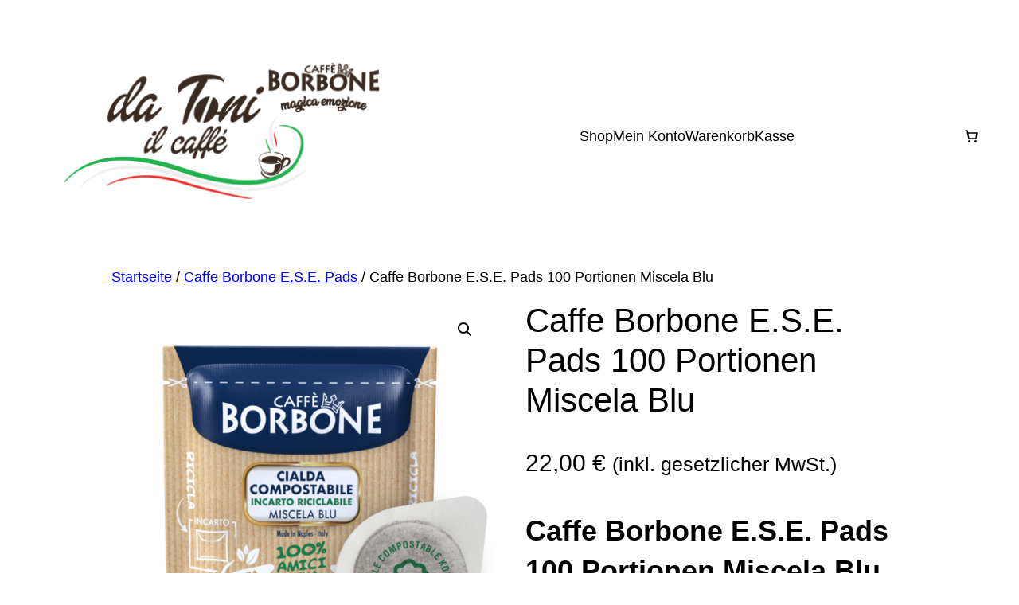

--- FILE ---
content_type: text/css
request_url: https://neu.caffe-datoni.de/wp-content/plugins/woocommerce/assets/client/blocks/legacy-template.css?ver=wc-10.3.5
body_size: 107
content:
@keyframes wc-skeleton-shimmer{to{transform:translateX(100%)}}.woocommerce :where(div[data-block-name="woocommerce/legacy-template"]) div.product form.cart div.quantity{display:inline-block;vertical-align:middle}.woocommerce :where(div[data-block-name="woocommerce/legacy-template"]) div.product form.cart div.quantity .input-text{padding:.9rem 1.1rem}
